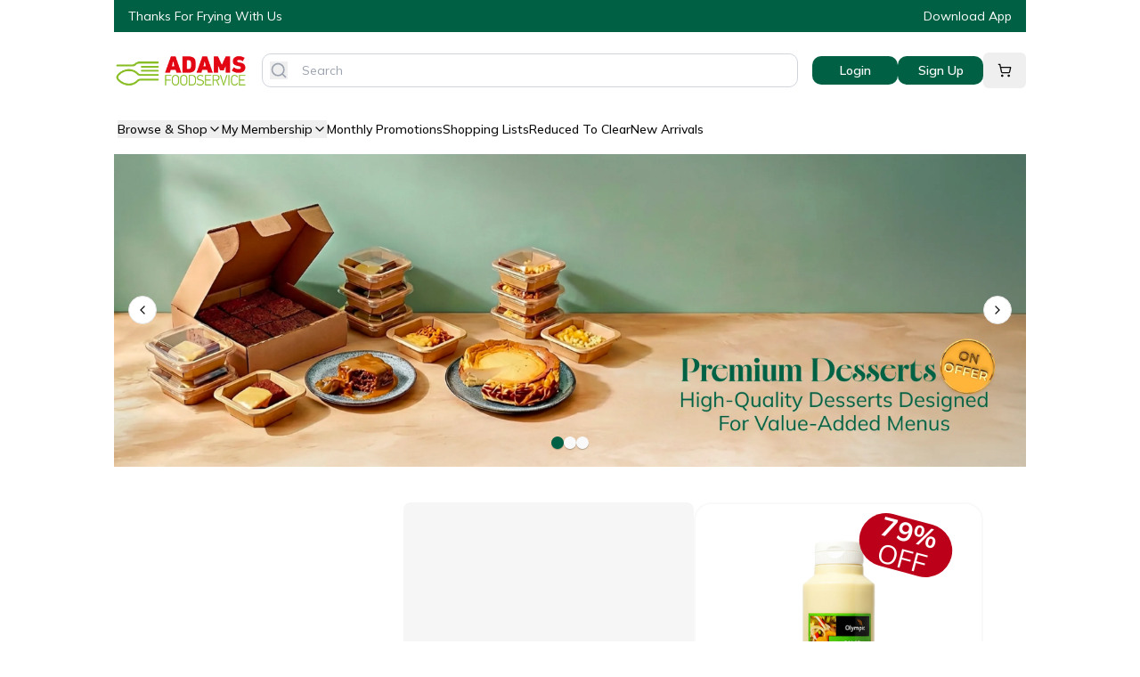

--- FILE ---
content_type: text/javascript; charset=utf-8
request_url: https://adamsfoodservice.com/assets/product-card-with-quick-add-DSZOx-sx.js
body_size: 3556
content:
import{j as s}from"./jsx-runtime-D_zvdyIk.js";import{r as m,R as V,a as st,L as rt}from"./chunk-UIGDSWPH-Bko7xGxS.js";import{z as N,D as at,m as nt,d as y,P as ot,R as S,A,S as it}from"./index-BKluzZuZ.js";import{u as J}from"./store-KVmYqGaE.js";import{c as h}from"./utils-BM_CldAA.js";import{u as O}from"./cart-store-provider-DRVdhXXV.js";import{B as D}from"./button-C2JxyU-g.js";import{c as G}from"./createLucideIcon-ByDmczZ1.js";import{M as ct}from"./minus-0D-QDE-G.js";import{c as lt,u as dt}from"./middleware-DX5pmtaE.js";import{L as ut}from"./loading-spinner-B2nTIwgz.js";class C{constructor(e,r,a,o,n){this.id=e,this.name=r,this.products=a,this.internal_id=o,this.shared=n}hasProducts(e){return e.every(r=>this.products.some(a=>a.product_id===r.product_id))}clone(){return new C(this.id,this.name,this.products,this.internal_id,this.shared)}static validate(e){return pt.parse(e)}static fromJson(e){const r=C.validate(e);return new C(r.id,r.name,r.products.map(a=>nt.fromJson(a)),r.internal_id,r.shared)}toJson(){return{id:this.id,name:this.name,products:this.products.map(e=>e.toJson()),internal_id:this.internal_id,shared:this.shared}}toString(){return`ShoppingListModel{id: ${this.id}, name: ${this.name}, products: ${this.products.map(e=>e.product_id)}, internal_id: ${this.internal_id}, shared: ${this.shared}}`}}const pt=N.object({id:N.string(),name:N.string(),products:N.array(at),internal_id:N.string().optional(),shared:N.boolean().optional()});async function ht(t,e){const r=new Set;t.forEach(l=>l.products.forEach(d=>r.add(d.id)));const a=Array.from(r),n=await y.get(ot).findManyByIds(a,e);return t.map(l=>{const d=l.products.map(u=>n.find(g=>(g==null?void 0:g.product_id)===u.id)).filter(u=>!!u);return C.fromJson({...l,products:d})})}const gt=()=>lt((t,e)=>({lists:[],isLoading:!1,error:null,fetchLists:async r=>{t({isLoading:!0,error:null});try{const o=await y.get(S).getByCurrentUser(),n=o.filter(d=>A.permanentShoppingListIds.includes(d.id)),c=o.filter(d=>!A.permanentShoppingListIds.includes(d.id)),l=await ht([...n,...c],r);t({lists:l,isLoading:!1})}catch(a){t({error:a.message,isLoading:!1})}},createList:async(r,a)=>{t({isLoading:!0,error:null});try{await y.get(S).createNewShoppingList(r),await e().fetchLists(a)}catch(o){throw t({error:o.message,isLoading:!1}),o}},deleteList:async r=>{t({isLoading:!0,error:null});try{await y.get(S).delete(r),t(o=>({lists:o.lists.filter(n=>n.id!==r),isLoading:!1}))}catch(a){throw t({error:a.message,isLoading:!1}),a}},renameList:async(r,a)=>{t({isLoading:!0,error:null});try{await y.get(S).updateName(r,a),t(n=>({lists:n.lists.map(c=>c.id===r?new C(c.id,a,c.products,c.internal_id,c.shared):c),isLoading:!1}))}catch(o){throw t({error:o.message,isLoading:!1}),o}},addProductToList:async(r,a,o)=>{t({isLoading:!0,error:null});try{await y.get(S).addProducts(r,[a]),await e().fetchLists(o)}catch(n){throw t({error:n.message,isLoading:!1}),n}},removeProductFromList:async(r,a,o)=>{t({isLoading:!0,error:null});try{await y.get(S).removeProducts(r,[a]),await e().fetchLists(o)}catch(n){throw t({error:n.message,isLoading:!1}),n}},toggleProductInList:async(r,a,o)=>{t({isLoading:!0,error:null});try{await y.get(S).toggleProducts(r,[a]),await e().fetchLists(o)}catch(n){throw t({error:n.message,isLoading:!1}),n}}})),z=m.createContext(null),Ft=({children:t})=>{const e=m.useRef(null);return e.current||(e.current=gt()),s.jsx(z.Provider,{value:e.current,children:t})},xt=(t=e=>e)=>{const e=m.useContext(z);if(!e)throw new Error("useShoppingListStore must be used within ShoppingListStoreProvider");return dt(e,t)};/**
 * @license lucide-react v0.453.0 - ISC
 *
 * This source code is licensed under the ISC license.
 * See the LICENSE file in the root directory of this source tree.
 */const mt=G("Plus",[["path",{d:"M5 12h14",key:"1ays0h"}],["path",{d:"M12 5v14",key:"s699le"}]]);/**
 * @license lucide-react v0.453.0 - ISC
 *
 * This source code is licensed under the ISC license.
 * See the LICENSE file in the root directory of this source tree.
 */const ft=G("Trash2",[["path",{d:"M3 6h18",key:"d0wm0j"}],["path",{d:"M19 6v14c0 1-1 2-2 2H7c-1 0-2-1-2-2V6",key:"4alrt4"}],["path",{d:"M8 6V4c0-1 1-2 2-2h4c1 0 2 1 2 2v2",key:"v07s0e"}],["line",{x1:"10",x2:"10",y1:"11",y2:"17",key:"1uufr5"}],["line",{x1:"14",x2:"14",y1:"11",y2:"17",key:"xtxkd"}]]),Q=({text:t,className:e})=>s.jsx("div",{className:h("bg-[#1E88E5] px-[5px] xs:px-[10px] py-[2px] xs:py-[3px] rounded-[5px]",e),children:s.jsx("p",{className:"text-white text-[10px] xs:text-xs font-medium text-right",children:t})}),yt=({text:t,className:e})=>s.jsx(Q,{text:t??"Going Soon",className:h("bg-[#CC470A]",e)}),vt=({text:t,className:e})=>s.jsx(Q,{text:t??"On Offer",className:h("bg-[#DE7920]",e)}),bt=({text:t,className:e})=>s.jsx(Q,{text:t??"Bulk Buy Savings",className:h("bg-[#43A047]",e)}),wt=({text:t,className:e})=>s.jsx(Q,{text:t??"New Arrival",className:h("bg-[#1E88E5]",e)}),Rt=({text:t,className:e})=>s.jsx(Q,{text:t??"Out of Stock",className:h("bg-[#757575]",e)}),St=t=>{const{currentQuantity:e,minQuantity:r,maxQuantity:a,onQuantityChange:o,replaceMinusWithTrashOnMin:n,onRemove:c,disabled:l}=t,[d,u]=m.useState(e.toString());m.useEffect(()=>{u(e.toString())},[e]);const g=()=>{e<a&&(o(e+1),u((e+1).toString()))},f=()=>{e>r&&(o(e-1),u((e-1).toString()))},k=()=>{const x=parseInt(d);let v=0;isNaN(x)?v=r:x>a?v=a:x<r?v=r:v=x,u(v.toString()),o(v)},b=l||e>=a,P=l||e<=r&&!n,E=n&&e<=r,L=c&&e<=r;return{localQuantityString:d,setLocalQuantityString:u,incrementQuantity:g,decrementQuantity:f,parseLocalQuantity:k,incrementButtonDisabled:b,decrementButtonDisabled:P,replaceMinusWithTrash:E,shouldRemove:L}};function _(t){return e=>{e.stopPropagation(),e.preventDefault(),t()}}const Lt=({currentQuantity:t,minQuantity:e,maxQuantity:r,onQuantityChange:a,replaceMinusWithTrashOnMin:o,onRemove:n,disabled:c})=>{const{localQuantityString:l,setLocalQuantityString:d,incrementQuantity:u,decrementQuantity:g,parseLocalQuantity:f,incrementButtonDisabled:k,decrementButtonDisabled:b,replaceMinusWithTrash:P,shouldRemove:E}=St({currentQuantity:t,minQuantity:e,maxQuantity:r,onQuantityChange:a,replaceMinusWithTrashOnMin:o,onRemove:n,disabled:c});return s.jsxs("div",{className:"flex justify-between w-full",children:[s.jsx(D,{variant:"ghost",disabled:b,onClick:_(()=>E?n==null?void 0:n():g()),className:`p-[9px] h-[30px] sm:h-[40px] text-gray-600 text-xl
            w-[34px]
            rounded-l-[10px] rounded-r-none border border-[#E0E0E0]
            hover:bg-gray-100 [&_svg]:!w-[18px] [&_svg]:!h-[18px]`,children:P?s.jsx(ft,{className:"text-primary",strokeWidth:1.5}):s.jsx(ct,{strokeWidth:3})}),s.jsx("input",{type:"number",value:l,onChange:L=>d(L.target.value),onBlur:()=>f(),className:`px-1 py-1 text-sm font-bold text-center outline-none
                    bg-transparent border-y border-[#E0E0E0] grow
                    [&::-webkit-outer-spin-button]:appearance-none [&::-webkit-inner-spin-button]:appearance-none
                    [-moz-appearance:textfield]`,min:e,max:r,disabled:c,onClick:_(()=>{})}),s.jsx(D,{variant:"ghost",disabled:k,onClick:_(u),className:`p-[9px] h-[30px] sm:h-[40px] text-white bg-primary
            w-[34px]
            rounded-l-none rounded-r-[10px]
            text-xl hover:bg-primary/90 hover:text-white
            [&_svg]:!w-[18px] [&_svg]:!h-[18px]`,children:s.jsx(mt,{strokeWidth:3})})]})},jt=({product:t,maxQuantity:e,minQuantity:r,quantity:a,setQuantity:o,disabled:n,disabledButtonTitle:c,...l})=>{const[d,u]=m.useState(!1),g=()=>{o(1)};return m.useEffect(()=>{u(a>0)},[a]),s.jsx("div",{...l,children:s.jsx("div",{className:"flex justify-between w-full",children:d?s.jsx(Lt,{minQuantity:r,maxQuantity:e,currentQuantity:a,onQuantityChange:o,replaceMinusWithTrashOnMin:!0,onRemove:()=>o(0)}):s.jsx(D,{variant:"default",onClick:_(g),disabled:n,className:`w-full py-[10px] h-[30px] sm:h-[40px] text-background disabled:text-gray-600 disabled:bg-[#C2C2C2] disabled:opacity-1
						rounded-[10px]
						hover:text-white
						[&_svg]:!w-4 [&_svg]:!h-4
						text-base font-bold`,children:s.jsx("span",{className:"",children:n?c:"Add to Cart"})})})})},q="favorites";function Ot({product:t,className:e,onClick:r,hideOnOffer:a,hideNewArrival:o,hideGoingSoon:n,hideImage:c,hideName:l,hidePrice:d,hideAddToCartButton:u,hideBulkBuy:g,responsive:f=!1,...k}){const[b,P]=V.useState(0),[E,L]=V.useState(!1),x=J(i=>{var p;return((p=i.auth.user)==null?void 0:p.branch.id)??"Z"}),v=O(i=>i.addOrReplaceInCart),H=O(i=>i.removeFromCart),Z=O(i=>{var p;return((p=i.items.find(w=>w.product.id===t.id&&w.selectedFactorType===t.defaultFactorType))==null?void 0:p.quantity)??0}),I=J(i=>i.auth.user),T=m.useRef(null),K=st(),j=t.calculateOfferSavings(t.defaultFactorValue,I??void 0),M=t.getPrice(t.defaultFactorValue,I??void 0),{lists:X,toggleProductInList:Y}=xt(),B=X.find(i=>i.id===q),W=(B==null?void 0:B.hasProducts([t]))??!1,tt=async i=>{if(i.stopPropagation(),i.preventDefault(),!!x)try{L(!0),await Y(q,t.product_id,x)}catch(p){console.error("Error toggling favorite:",p)}finally{L(!1)}},et=i=>{i>0?v({product:t,factorType:t.defaultFactorType,quantity:i}):H(`${t.product_id}-${t.defaultFactorType}`)};m.useEffect(()=>{const i=y.get(it),p=x,w=i.subscribeToStock(t.product_id,p,P);return()=>w()},[x,t.product_id]);const F=m.useMemo(()=>j?j.normalPrice:null,[j]),R=m.useMemo(()=>j?j.savingPercentage:null,[j]),$=t.imagesWithDefaultSell[0]??t.image,U=i=>{var p,w;i.target===T.current||(p=T.current)!=null&&p.contains(i.target)||(l&&K(`/products/${t.slug}`),(w=T.current)==null||w.click(),r==null||r(i))};return s.jsxs("div",{className:h("relative bg-background flex","hover:brightness-95 transition-all duration-300 group",f?"flex-row gap-4 sm:flex-col sm:gap-2":"flex-col",e),...k,children:[s.jsxs("div",{className:h("aspect-square flex justify-center items-center relative cursor-pointer",f?"w-[45%] sm:w-full":"w-full"),onClick:U,children:[$&&!c?s.jsx("img",{className:"w-full h-full object-contain aspect-square rounded-t-lg",src:$,alt:t.name,onError:i=>{i.currentTarget.src=A.placeholderImageUrl}}):s.jsx("span",{className:"text-gray-500",children:"No Image Available"}),s.jsxs("div",{className:"flex gap-2 absolute top-2 left-2 flex-wrap",children:[t.isOnOffer&&!a&&s.jsx(vt,{}),t.isNewArrival&&!o&&s.jsx(wt,{}),t.isGoingSoon&&b>0&&!n&&s.jsx(yt,{}),t.showBulkBuy&&!g&&s.jsx(bt,{})]}),I&&s.jsx("button",{onClick:tt,className:"absolute top-1 right-1 cursor-pointer hover:scale-110 transition-transform","aria-label":W?"Remove from favorites":"Add to favorites",children:E?s.jsx(ut,{size:24,strokeWidth:2,progress:.7}):s.jsx("img",{src:W?"/svgs/heart-filled.svg":"/svgs/heart.svg",alt:"Heart icon",className:"w-6 h-6"})})]}),s.jsxs("div",{className:h("flex flex-col grow",f?"w-[55%] sm:w-full":"w-full"),children:[s.jsx("div",{onClick:U,className:"cursor-pointer",children:!l&&s.jsxs(s.Fragment,{children:[s.jsx(rt,{ref:T,to:`/products/${t.slug}`,prefetch:"viewport",className:"text-[14px] font-bold line-clamp-2 group-hover:text-link group-hover:underline mb-1",children:t.brandShortName}),s.jsx("div",{className:"text-[14px] font-regular",children:t.quantityUnitProductCard})]})}),s.jsx("div",{className:"grow h-2"}),!d&&(M?s.jsxs("div",{className:"mb-1",children:[s.jsxs("div",{className:h("flex flex-row gap-2 items-center",f&&(F||R)?"mb-2":""),children:[R&&s.jsxs("div",{className:"bg-[#CB0014] px-2 py-[2px] rounded-[5px] text-background text-xs font-semibold",children:[Math.round(R),"%"]}),s.jsxs("div",{className:h("flex flex-col gap-2 text-sm font-bold",f?"hidden sm:flex":""),children:["£",M.toFixed(2)]}),F&&s.jsxs("div",{className:"text-gray-500 text-xs ",children:["PRP: ",s.jsxs("span",{className:"line-through",children:["£",F.toFixed(2)]})]})]}),s.jsxs("div",{className:h("flex-col gap-2 text-sm font-bold",f?"flex sm:hidden":"hidden"),children:["£",M.toFixed(2)]})]}):s.jsx("div",{className:"flex flex-col gap-2 text-[18px] font-medium",children:"TBD"})),!u&&s.jsx(jt,{product:t,disabled:t.isCurrentlyUnavailable(x)||b===0,disabledButtonTitle:t.isCurrentlyUnavailable(x)?"Currently Unavailable":"Out of Stock",maxQuantity:b,minQuantity:1,quantity:Z,setQuantity:et,className:""})]})]})}export{bt as B,yt as G,wt as N,vt as O,Ot as P,Ft as S,ft as T,St as a,mt as b,Rt as c,_ as p,xt as u};


--- FILE ---
content_type: text/javascript; charset=utf-8
request_url: https://adamsfoodservice.com/assets/not-found-page-DzVdbPoz.js
body_size: 2548
content:
import{j as n}from"./jsx-runtime-D_zvdyIk.js";import{m as Pe,n as d,A as K,d as f,P as z,o as xe,k as ve,B as be,p as Se,S as we,l as Ce}from"./index-BKluzZuZ.js";import{u as I}from"./store-KVmYqGaE.js";import{P as D}from"./products-section-Cit0BQkt.js";import{r as a,c as Fe,d as Ne,a as Te}from"./chunk-UIGDSWPH-Bko7xGxS.js";import{u as x}from"./useQuery-B1wKKZKm.js";import{u as E}from"./cart-store-provider-DRVdhXXV.js";import{g as Be}from"./seo-utils-D81PtKvQ.js";import{f as Me}from"./filter-out-of-stock-products-by-user-W4hnvucJ.js";import{c as U}from"./utils-BM_CldAA.js";import{A as _e}from"./arrow-left-CljtqPg8.js";const je=C=>{const[F,L]=a.useState(C?Pe.fromJson(C):void 0),$=Fe(),[h]=Ne();let g=h.get("selectedFactorType");g&&(g=g==="Case"?d.Case:d.Single);const N=$.slug,[o,v]=a.useState(g??d.Single),[y,A]=a.useState(!1),u=I(t=>{var r;return(r=t.auth.user)==null?void 0:r.branch.id})??K.defaultBranchId,T=I(t=>{var r;return(r=t.auth.user)==null?void 0:r.branch.name})??K.defaultBranchName,c=I(t=>t.auth.user),[B,M]=a.useState(0),p=E(t=>t.addOrReplaceInCart),Q=E(t=>t.removeFromCart),P=f.get(z);f.get(xe);const b=f.get(ve),_=f.get(be),j=f.get(Se),{data:e,isLoading:H,error:G}=x({queryKey:["product",N,u],queryFn:async()=>{const t=await P.findBySlug(N,u);return F&&L(void 0),t},initialData:F,enabled:!0}),R=E(t=>{var r;return e?((r=t.items.find(s=>s.product.id===e.id&&s.selectedFactorType===o))==null?void 0:r.quantity)??0:0}),i=a.useMemo(()=>R>0?R:1,[R]);a.useEffect(()=>{if(e){document.title=Be(e),P.addToRecentlyViewedProducts(e.product_id);const t=e.getPrice(1,c??void 0);j.logViewItem([{id:e.product_id.toString(),name:e.brandShortNameQuantityUnit||e.short_name,price:t||void 0,quantity:1,brand:e.brand,primary_category_id:e.category.primary.id}])}},[e==null?void 0:e.product_id]);const S=a.useMemo(()=>e?o===d.Single?i:i*e.factor_value:1,[e,o,i]),l=a.useMemo(()=>{if(e){const t=o===d.Single?i:i*e.factor_value;return e.getPrice(t,c??void 0)}return null},[e,o,i,c]),m=a.useMemo(()=>e?e.getPrice(1,c??void 0):null,[e,c]),w=a.useMemo(()=>e?e.getPrice(e.factor_value,c??void 0):null,[e,c]),Z=a.useMemo(()=>o===d.Case,[o]),J=a.useMemo(()=>o===d.Single?m:w,[m,w,o]),W=a.useMemo(()=>{if(e){const t=o===d.Single?i:i*e.factor_value,r=e.getPriceResult(t,c??void 0);if(r)return e.isFactor&&o===d.Case?r.casePrice:r.packPrice}return null},[e,o,i,c]),X=a.useMemo(()=>e?e.isFactor?e.showBulkBuy&&o===d.Case:e.showBulkBuy:!1,[e,o]),Y=a.useMemo(()=>e&&l?l/i:null,[e,l,i]),ee=a.useMemo(()=>{if(l&&e&&o===d.Case){const r=l/i/e.factor_value,s=Math.round(r*100)/100;return s>0?s:null}return null},[e,l,o,i]),te=a.useMemo(()=>{if(l&&e)if(o===d.Case&&w){const t=l/i,r=w-t,s=Math.round(r*100)/100;return s>0?s:null}else if(o===d.Single&&m){const t=l/i,r=m-t,s=Math.round(r*100)/100;return s>0?s:null}else return null;return null},[e,l,o,i]),re=a.useMemo(()=>{if(e&&l&&m){const t=m*S,s=(t-l)/t*100;return s>1?s:null}return null},[e,l,m,S]),{data:k,isLoading:oe}=x({queryKey:["recommendedProducts",e==null?void 0:e.product_id],queryFn:async()=>{if(!e)return[];const t=await b.getRecommendedProductIds(e.product_id);return(await P.findManyByIds(t,u)).filter(s=>s!==null)},enabled:!!e}),{data:se,isLoading:ae}=x({queryKey:["frequentlyBoughtTogetherProducts",e==null?void 0:e.product_id],queryFn:async()=>{if(!e)return[];const t=await b.getFrequentlyBoughtTogetherProductIds(e.product_id),s=(await P.findManyByIds(t,u)).filter(V=>V!==null);return e?[e,...s]:s},enabled:!!e}),{data:ne,isLoading:ce}=x({queryKey:["popularProducts"],queryFn:async()=>{const t=await b.getPopularProductIds();return(await P.findManyByIds(t,u)).filter(s=>s!==null)},enabled:!0}),{data:ie,isLoading:ue}=x({queryKey:["recentlyViewedProducts",e==null?void 0:e.product_id],queryFn:async()=>(await P.getRecentlyViewedProducts(u)).filter(r=>r.product_id!==(e==null?void 0:e.product_id)),enabled:!!e}),{data:q}=x({queryKey:["collectionDays",c==null?void 0:c.internal_id],queryFn:async()=>await _.getCollectionTimesForCurrentUser(),enabled:!0});a.useEffect(()=>{if(e){const t=f.get(we),r=u??"Z",s=t.subscribeToStock(e.product_id,r,M);return v(g||e.defaultFactorType),()=>s()}},[u,e]);const le=k==null?void 0:k[0],O=a.useMemo(()=>B>0,[e,B]),de=()=>{const t=[];return e!=null&&e.category&&(e.category.primary&&(t.push({id:e.category.primary.slug,name:e.category.primary.name,url:`/products?category_primary=${e.category.primary.slug}`}),e.category.secondary&&(t.push({id:e.category.secondary.slug,name:e.category.secondary.name,url:`/products?category_primary=${e.category.primary.slug}&category_secondary=${e.category.secondary.slug}`}),e.category.tertiary&&t.push({id:e.category.tertiary.slug,name:e.category.tertiary.name,url:`/products?category_primary=${e.category.primary.slug}&category_secondary=${e.category.secondary.slug}&category_tertiary=${e.category.tertiary.slug}`}))),t.push({id:e.product_id.toString(),name:e.brandShortNameQuantityUnit,url:`/products/${e.slug}`})),t},ye=a.useMemo(()=>{const t=e==null?void 0:e.calculateOfferSavings(S,c??void 0);return t?t.savingPercentage:null},[e,S,c]),pe=a.useMemo(()=>o===d.Case?"case":"pack",[o]),ge=a.useMemo(()=>e?O&&!e.isCurrentlyUnavailable(u):!1,[O,e,u]),me=a.useMemo(()=>e?e.isCurrentlyUnavailable(u):!1,[e,u]),fe=a.useMemo(()=>{let t="Collection Available";if(!q||q.length===0)return t;const r=q.find(V=>V.timeslots.length>0);if(!r)return t;t="Ready to collect";const s=r.timeslots[0];return r.isToday?t=`${t} today at ${s.to12HourString()}`:r.isTomorrow&&(t=`${t} tomorrow at ${s.to12HourString()}`),t},[q]),he=a.useMemo(()=>`Free collection available at Adams Food Service ${T}`,[T]);return{product:e,isRecommendedProductsLoading:oe,recommendedProducts:k,isFrequentlyBoughtTogetherProductsLoading:ae,frequentlyBoughtTogetherProducts:se,isPopularProductsLoading:ce,popularProducts:ne,isRecentlyViewedProductsLoading:ue,recentlyViewedProducts:ie,isLoading:H,error:G,stock:B,user:c,featuredProduct:le,showEachSinglePrice:Z,eachPriceForOne:J,generateBreadcrumbItems:de,selectedFactorType:o,setSelectedFactorType:v,price:l,eachSinglePriceForOne:m,unitizedQuantity:S,showBulkBuySection:X,showAddToShoppingListDialog:y,setShowAddToShoppingListDialog:A,offerSavingsPercentage:ye,isInStock:O,pricePerPack:ee,savingsPerFactorType:te,eachPriceFromTotalPrice:Y,eachPriceByQuantity:W,eachCasePriceForOne:w,factorName:pe,totalSavingsPercentage:re,allowAddToCart:ge,isCurrentlyUnavailable:me,readyToCollectTitle:fe,readyToCollectDescription:he,syncQuantityToCart:t=>{e&&(t>0?p({product:e,factorType:o,quantity:t}):Q(`${e.product_id}-${o}`))},quantityFromCart:R}};function Ke({title:C,message:F,titleClassName:L,messageClassName:$}){var M;const h=Te(),{popularProducts:g,isPopularProductsLoading:N,recentlyViewedProducts:o,isRecentlyViewedProductsLoading:v}=je(),y=I(p=>p.auth.user),A=f.get(Ce),u=f.get(z),{data:T=[],isLoading:c,refetch:B}=x({queryKey:["salesProducts",(M=y==null?void 0:y.branch)==null?void 0:M.id],queryFn:async()=>{var _,j;const Q=(await A.getSalesByBranchId(((_=y==null?void 0:y.branch)==null?void 0:_.id)??"Z")).map(e=>e.product_id),b=(await u.findManyByIds(Q,((j=y==null?void 0:y.branch)==null?void 0:j.id)??K.defaultBranchId)).filter(e=>e!==null);return Me(b,y)}});return n.jsxs("div",{className:"responsive-max-content-width mx-auto min-h-[90vh]",children:[n.jsx("div",{className:"bg-[#CFE7D9] flex items-center justify-center px-4 sm:px-8 xl:px-[104px] py-12",children:n.jsxs("div",{className:"w-full flex flex-col md:flex-row items-center justify-between gap-8 lg:gap-10",children:[n.jsxs("div",{className:"flex flex-col items-center lg:items-start gap-4 w-full lg:w-1/2",children:[n.jsx("h1",{className:U("text-[#006045] font-bold leading-[1.255]",L),style:{fontSize:"clamp(48px, 10vw, 80px)"},children:C??"404"}),n.jsxs("div",{className:"flex flex-col gap-4 w-full items-center md:items-start",children:[n.jsx("h2",{className:U("text-black text-[20px] sm:text-[28px] xl:text-3xl 2xl:text-4xl font-normal leading-[1.255]",$),children:F??"Page Not Found"}),n.jsxs("div",{className:"flex flex-col sm:flex-row gap-4 items-center",children:[n.jsxs("button",{onClick:()=>h(-1),className:"flex items-center justify-center gap-2.5 px-4 py-2 pr-8 w-[223px] border border-[#006045] rounded-[10px] bg-transparent hover:bg-[#006045]/5 transition-colors",children:[n.jsx(_e,{className:"w-5 h-5 text-[#006045]",strokeWidth:1.67}),n.jsx("span",{className:"text-[#006045] font-bold text-base leading-[1.255]",children:"Go Back"})]}),n.jsx("button",{onClick:()=>h("/"),className:"flex items-center justify-center gap-2.5 px-4 py-2 w-[223px] bg-[#006045] rounded-[10px] hover:bg-[#005038] transition-colors",children:n.jsx("span",{className:"text-white font-bold text-base leading-[1.255]",children:"Go to Home"})})]})]})]}),n.jsx("div",{className:"w-full lg:w-1/2 h-full relative",children:n.jsx("img",{src:"/images/image-404.png",alt:"404 Page Not Found Illustration",className:"object-contain"})})]})}),n.jsx("div",{className:"mb-10"}),n.jsx(D,{title:"Recently Viewed Products",products:o??[],isLoading:v,onProductClick:p=>{h(`/products/${p}`)},titleClassName:"p-page-horizontal-mobile sm:p-0"}),n.jsx("div",{className:"mb-10"}),n.jsx(D,{title:"Offers",products:T??[],isLoading:c,onProductClick:p=>{h(`/products/${p}`)},titleClassName:"p-page-horizontal-mobile sm:p-0"}),n.jsx("div",{className:"mb-10"}),n.jsx(D,{title:"Popular Products",products:g??[],isLoading:N,onProductClick:p=>{h(`/products/${p}`)},titleClassName:"p-page-horizontal-mobile sm:p-0"})]})}export{Ke as N,je as u};


--- FILE ---
content_type: text/javascript; charset=utf-8
request_url: https://adamsfoodservice.com/assets/react-redux-MuYnLCyA.js
body_size: 1124
content:
import{f as I,r as i}from"./chunk-UIGDSWPH-Bko7xGxS.js";var w={exports:{}},E={};/**
 * @license React
 * use-sync-external-store-with-selector.production.js
 *
 * Copyright (c) Meta Platforms, Inc. and affiliates.
 *
 * This source code is licensed under the MIT license found in the
 * LICENSE file in the root directory of this source tree.
 */var W;function P(){if(W)return E;W=1;var e=I();function u(o,c){return o===c&&(o!==0||1/o===1/c)||o!==o&&c!==c}var t=typeof Object.is=="function"?Object.is:u,n=e.useSyncExternalStore,r=e.useRef,s=e.useEffect,v=e.useMemo,S=e.useDebugValue;return E.useSyncExternalStoreWithSelector=function(o,c,p,l,f){var d=r(null);if(d.current===null){var a={hasValue:!1,value:null};d.current=a}else a=d.current;d=v(function(){function g(b){if(!m){if(m=!0,C=b,b=l(b),f!==void 0&&a.hasValue){var h=a.value;if(f(h,b))return R=h}return R=b}if(h=R,t(C,b))return h;var U=l(b);return f!==void 0&&f(h,U)?(C=b,h):(C=b,R=U)}var m=!1,C,R,D=p===void 0?null:p;return[function(){return g(c())},D===null?void 0:function(){return g(D())}]},[c,p,l,f]);var y=n(o,d[0],d[1]);return s(function(){a.hasValue=!0,a.value=y},[y]),S(y),y},E}var L;function T(){return L||(L=1,w.exports=P()),w.exports}var _=T();function z(e){e()}function O(){let e=null,u=null;return{clear(){e=null,u=null},notify(){z(()=>{let t=e;for(;t;)t.callback(),t=t.next})},get(){const t=[];let n=e;for(;n;)t.push(n),n=n.next;return t},subscribe(t){let n=!0;const r=u={callback:t,next:null,prev:u};return r.prev?r.prev.next=r:e=r,function(){!n||e===null||(n=!1,r.next?r.next.prev=r.prev:u=r.prev,r.prev?r.prev.next=r.next:e=r.next)}}}}var j={notify(){},get:()=>[]};function q(e,u){let t,n=j,r=0,s=!1;function v(y){p();const g=n.subscribe(y);let m=!1;return()=>{m||(m=!0,g(),l())}}function S(){n.notify()}function o(){a.onStateChange&&a.onStateChange()}function c(){return s}function p(){r++,t||(t=e.subscribe(o),n=O())}function l(){r--,t&&r===0&&(t(),t=void 0,n.clear(),n=j)}function f(){s||(s=!0,p())}function d(){s&&(s=!1,l())}const a={addNestedSub:v,notifyNestedSubs:S,handleChangeWrapper:o,isSubscribed:c,trySubscribe:f,tryUnsubscribe:d,getListeners:()=>n};return a}var A=()=>typeof window<"u"&&typeof window.document<"u"&&typeof window.document.createElement<"u",B=A(),G=()=>typeof navigator<"u"&&navigator.product==="ReactNative",F=G(),J=()=>B||F?i.useLayoutEffect:i.useEffect,Q=J(),V=Symbol.for("react-redux-context"),M=typeof globalThis<"u"?globalThis:{};function X(){if(!i.createContext)return{};const e=M[V]??(M[V]=new Map);let u=e.get(i.createContext);return u||(u=i.createContext(null),e.set(i.createContext,u)),u}var x=X();function Y(e){const{children:u,context:t,serverState:n,store:r}=e,s=i.useMemo(()=>{const o=q(r);return{store:r,subscription:o,getServerState:n?()=>n:void 0}},[r,n]),v=i.useMemo(()=>r.getState(),[r]);Q(()=>{const{subscription:o}=s;return o.onStateChange=o.notifyNestedSubs,o.trySubscribe(),v!==r.getState()&&o.notifyNestedSubs(),()=>{o.tryUnsubscribe(),o.onStateChange=void 0}},[s,v]);const S=t||x;return i.createElement(S.Provider,{value:s},u)}var re=Y;function N(e=x){return function(){return i.useContext(e)}}var k=N();function H(e=x){const u=e===x?k:N(e),t=()=>{const{store:n}=u();return n};return Object.assign(t,{withTypes:()=>t}),t}var Z=H();function $(e=x){const u=e===x?Z:H(e),t=()=>u().dispatch;return Object.assign(t,{withTypes:()=>t}),t}var ne=$(),K=(e,u)=>e===u;function ee(e=x){const u=e===x?k:N(e),t=(n,r={})=>{const{equalityFn:s=K}=typeof r=="function"?{equalityFn:r}:r,v=u(),{store:S,subscription:o,getServerState:c}=v;i.useRef(!0);const p=i.useCallback({[n.name](f){return n(f)}}[n.name],[n]),l=_.useSyncExternalStoreWithSelector(o.addNestedSub,S.getState,c||S.getState,p,s);return i.useDebugValue(l),l};return Object.assign(t,{withTypes:()=>t}),t}var ue=ee();export{re as P,ne as a,Z as b,ue as u};


--- FILE ---
content_type: text/javascript; charset=utf-8
request_url: https://adamsfoodservice.com/assets/product-card-offer-banner-1TTz_GRt.js
body_size: 9652
content:
import{j as b}from"./jsx-runtime-D_zvdyIk.js";import{r as E,L as ye}from"./chunk-UIGDSWPH-Bko7xGxS.js";import{c as V}from"./utils-BM_CldAA.js";import{B as be}from"./button-C2JxyU-g.js";import{A as pt}from"./arrow-left-CljtqPg8.js";import{c as ht}from"./createLucideIcon-ByDmczZ1.js";import{C as gt}from"./chevron-right-nX_Kss1p.js";import{C as xt}from"./chevron-left-iR8MjTbN.js";import{S as Je}from"./skeleton-Bh-xWZuR.js";import{A as Ie}from"./index-BKluzZuZ.js";/**
 * @license lucide-react v0.453.0 - ISC
 *
 * This source code is licensed under the ISC license.
 * See the LICENSE file in the root directory of this source tree.
 */const bt=ht("ArrowRight",[["path",{d:"M5 12h14",key:"1ays0h"}],["path",{d:"m12 5 7 7-7 7",key:"xquz4c"}]]);function St(e){return Object.prototype.toString.call(e)==="[object Object]"}function Ue(e){return St(e)||Array.isArray(e)}function yt(){return!!(typeof window<"u"&&window.document&&window.document.createElement)}function Te(e,t){const n=Object.keys(e),s=Object.keys(t);if(n.length!==s.length)return!1;const i=JSON.stringify(Object.keys(e.breakpoints||{})),o=JSON.stringify(Object.keys(t.breakpoints||{}));return i!==o?!1:n.every(r=>{const c=e[r],a=t[r];return typeof c=="function"?`${c}`==`${a}`:!Ue(c)||!Ue(a)?c===a:Te(c,a)})}function Ke(e){return e.concat().sort((t,n)=>t.name>n.name?1:-1).map(t=>t.options)}function vt(e,t){if(e.length!==t.length)return!1;const n=Ke(e),s=Ke(t);return n.every((i,o)=>{const r=s[o];return Te(i,r)})}function Pe(e){return typeof e=="number"}function Ae(e){return typeof e=="string"}function ve(e){return typeof e=="boolean"}function Qe(e){return Object.prototype.toString.call(e)==="[object Object]"}function P(e){return Math.abs(e)}function Fe(e){return Math.sign(e)}function de(e,t){return P(e-t)}function Nt(e,t){if(e===0||t===0||P(e)<=P(t))return 0;const n=de(P(e),P(t));return P(n/e)}function wt(e){return Math.round(e*100)/100}function me(e){return pe(e).map(Number)}function $(e){return e[ge(e)]}function ge(e){return Math.max(0,e.length-1)}function Oe(e,t){return t===ge(e)}function Xe(e,t=0){return Array.from(Array(e),(n,s)=>t+s)}function pe(e){return Object.keys(e)}function Ze(e,t){return[e,t].reduce((n,s)=>(pe(s).forEach(i=>{const o=n[i],r=s[i],c=Qe(o)&&Qe(r);n[i]=c?Ze(o,r):r}),n),{})}function De(e,t){return typeof t.MouseEvent<"u"&&e instanceof t.MouseEvent}function jt(e,t){const n={start:s,center:i,end:o};function s(){return 0}function i(a){return o(a)/2}function o(a){return t-a}function r(a,l){return Ae(e)?n[e](a):e(t,a,l)}return{measure:r}}function he(){let e=[];function t(i,o,r,c={passive:!0}){let a;if("addEventListener"in i)i.addEventListener(o,r,c),a=()=>i.removeEventListener(o,r,c);else{const l=i;l.addListener(r),a=()=>l.removeListener(r)}return e.push(a),s}function n(){e=e.filter(i=>i())}const s={add:t,clear:n};return s}function Ct(e,t,n,s){const i=he(),o=1e3/60;let r=null,c=0,a=0;function l(){i.add(e,"visibilitychange",()=>{e.hidden&&f()})}function x(){S(),i.clear()}function d(p){if(!a)return;r||(r=p,n(),n());const u=p-r;for(r=p,c+=u;c>=o;)n(),c-=o;const g=c/o;s(g),a&&(a=t.requestAnimationFrame(d))}function m(){a||(a=t.requestAnimationFrame(d))}function S(){t.cancelAnimationFrame(a),r=null,c=0,a=0}function f(){r=null,c=0}return{init:l,destroy:x,start:m,stop:S,update:n,render:s}}function Et(e,t){const n=t==="rtl",s=e==="y",i=s?"y":"x",o=s?"x":"y",r=!s&&n?-1:1,c=x(),a=d();function l(f){const{height:h,width:p}=f;return s?h:p}function x(){return s?"top":n?"right":"left"}function d(){return s?"bottom":n?"left":"right"}function m(f){return f*r}return{scroll:i,cross:o,startEdge:c,endEdge:a,measureSize:l,direction:m}}function re(e=0,t=0){const n=P(e-t);function s(l){return l<e}function i(l){return l>t}function o(l){return s(l)||i(l)}function r(l){return o(l)?s(l)?e:t:l}function c(l){return n?l-n*Math.ceil((l-t)/n):l}return{length:n,max:t,min:e,constrain:r,reachedAny:o,reachedMax:i,reachedMin:s,removeOffset:c}}function We(e,t,n){const{constrain:s}=re(0,e),i=e+1;let o=r(t);function r(m){return n?P((i+m)%i):s(m)}function c(){return o}function a(m){return o=r(m),d}function l(m){return x().set(c()+m)}function x(){return We(e,c(),n)}const d={get:c,set:a,add:l,clone:x};return d}function Lt(e,t,n,s,i,o,r,c,a,l,x,d,m,S,f,h,p,u,g){const{cross:v,direction:j}=e,D=["INPUT","SELECT","TEXTAREA"],C={passive:!1},N=he(),w=he(),L=re(50,225).constrain(S.measure(20)),F={mouse:300,touch:400},I={mouse:500,touch:600},z=f?43:25;let H=!1,_=0,q=0,ee=!1,W=!1,Q=!1,X=!1;function ie(y){if(!g)return;function A(k){(ve(g)||g(y,k))&&ae(k)}const O=t;N.add(O,"dragstart",k=>k.preventDefault(),C).add(O,"touchmove",()=>{},C).add(O,"touchend",()=>{}).add(O,"touchstart",A).add(O,"mousedown",A).add(O,"touchcancel",M).add(O,"contextmenu",M).add(O,"click",J,!0)}function U(){N.clear(),w.clear()}function se(){const y=X?n:t;w.add(y,"touchmove",B,C).add(y,"touchend",M).add(y,"mousemove",B,C).add(y,"mouseup",M)}function oe(y){const A=y.nodeName||"";return D.includes(A)}function Y(){return(f?I:F)[X?"mouse":"touch"]}function le(y,A){const O=d.add(Fe(y)*-1),k=x.byDistance(y,!f).distance;return f||P(y)<L?k:p&&A?k*.5:x.byIndex(O.get(),0).distance}function ae(y){const A=De(y,s);X=A,Q=f&&A&&!y.buttons&&H,H=de(i.get(),r.get())>=2,!(A&&y.button!==0)&&(oe(y.target)||(ee=!0,o.pointerDown(y),l.useFriction(0).useDuration(0),i.set(r),se(),_=o.readPoint(y),q=o.readPoint(y,v),m.emit("pointerDown")))}function B(y){if(!De(y,s)&&y.touches.length>=2)return M(y);const O=o.readPoint(y),k=o.readPoint(y,v),K=de(O,_),Z=de(k,q);if(!W&&!X&&(!y.cancelable||(W=K>Z,!W)))return M(y);const te=o.pointerMove(y);K>h&&(Q=!0),l.useFriction(.3).useDuration(.75),c.start(),i.add(j(te)),y.preventDefault()}function M(y){const O=x.byDistance(0,!1).index!==d.get(),k=o.pointerUp(y)*Y(),K=le(j(k),O),Z=Nt(k,K),te=z-10*Z,R=u+Z/50;W=!1,ee=!1,w.clear(),l.useDuration(te).useFriction(R),a.distance(K,!f),X=!1,m.emit("pointerUp")}function J(y){Q&&(y.stopPropagation(),y.preventDefault(),Q=!1)}function G(){return ee}return{init:ie,destroy:U,pointerDown:G}}function It(e,t){let s,i;function o(d){return d.timeStamp}function r(d,m){const f=`client${(m||e.scroll)==="x"?"X":"Y"}`;return(De(d,t)?d:d.touches[0])[f]}function c(d){return s=d,i=d,r(d)}function a(d){const m=r(d)-r(i),S=o(d)-o(s)>170;return i=d,S&&(s=d),m}function l(d){if(!s||!i)return 0;const m=r(i)-r(s),S=o(d)-o(s),f=o(d)-o(i)>170,h=m/S;return S&&!f&&P(h)>.1?h:0}return{pointerDown:c,pointerMove:a,pointerUp:l,readPoint:r}}function At(){function e(n){const{offsetTop:s,offsetLeft:i,offsetWidth:o,offsetHeight:r}=n;return{top:s,right:i+o,bottom:s+r,left:i,width:o,height:r}}return{measure:e}}function Dt(e){function t(s){return e*(s/100)}return{measure:t}}function Tt(e,t,n,s,i,o,r){const c=[e].concat(s);let a,l,x=[],d=!1;function m(p){return i.measureSize(r.measure(p))}function S(p){if(!o)return;l=m(e),x=s.map(m);function u(g){for(const v of g){if(d)return;const j=v.target===e,D=s.indexOf(v.target),C=j?l:x[D],N=m(j?e:s[D]);if(P(N-C)>=.5){p.reInit(),t.emit("resize");break}}}a=new ResizeObserver(g=>{(ve(o)||o(p,g))&&u(g)}),n.requestAnimationFrame(()=>{c.forEach(g=>a.observe(g))})}function f(){d=!0,a&&a.disconnect()}return{init:S,destroy:f}}function Pt(e,t,n,s,i,o){let r=0,c=0,a=i,l=o,x=e.get(),d=0;function m(){const C=s.get()-e.get(),N=!a;let w=0;return N?(r=0,n.set(s),e.set(s),w=C):(n.set(e),r+=C/a,r*=l,x+=r,e.add(r),w=x-d),c=Fe(w),d=x,D}function S(){const C=s.get()-t.get();return P(C)<.001}function f(){return a}function h(){return c}function p(){return r}function u(){return v(i)}function g(){return j(o)}function v(C){return a=C,D}function j(C){return l=C,D}const D={direction:h,duration:f,velocity:p,seek:m,settled:S,useBaseFriction:g,useBaseDuration:u,useFriction:j,useDuration:v};return D}function Ft(e,t,n,s,i){const o=i.measure(10),r=i.measure(50),c=re(.1,.99);let a=!1;function l(){return!(a||!e.reachedAny(n.get())||!e.reachedAny(t.get()))}function x(S){if(!l())return;const f=e.reachedMin(t.get())?"min":"max",h=P(e[f]-t.get()),p=n.get()-t.get(),u=c.constrain(h/r);n.subtract(p*u),!S&&P(p)<o&&(n.set(e.constrain(n.get())),s.useDuration(25).useBaseFriction())}function d(S){a=!S}return{shouldConstrain:l,constrain:x,toggleActive:d}}function Ot(e,t,n,s,i){const o=re(-t+e,0),r=d(),c=x(),a=m();function l(f,h){return de(f,h)<=1}function x(){const f=r[0],h=$(r),p=r.lastIndexOf(f),u=r.indexOf(h)+1;return re(p,u)}function d(){return n.map((f,h)=>{const{min:p,max:u}=o,g=o.constrain(f),v=!h,j=Oe(n,h);return v?u:j||l(p,g)?p:l(u,g)?u:g}).map(f=>parseFloat(f.toFixed(3)))}function m(){if(t<=e+i)return[o.max];if(s==="keepSnaps")return r;const{min:f,max:h}=c;return r.slice(f,h)}return{snapsContained:a,scrollContainLimit:c}}function Mt(e,t,n){const s=t[0],i=n?s-e:$(t);return{limit:re(i,s)}}function kt(e,t,n,s){const o=t.min+.1,r=t.max+.1,{reachedMin:c,reachedMax:a}=re(o,r);function l(m){return m===1?a(n.get()):m===-1?c(n.get()):!1}function x(m){if(!l(m))return;const S=e*(m*-1);s.forEach(f=>f.add(S))}return{loop:x}}function zt(e){const{max:t,length:n}=e;function s(o){const r=o-t;return n?r/-n:0}return{get:s}}function Bt(e,t,n,s,i){const{startEdge:o,endEdge:r}=e,{groupSlides:c}=i,a=d().map(t.measure),l=m(),x=S();function d(){return c(s).map(h=>$(h)[r]-h[0][o]).map(P)}function m(){return s.map(h=>n[o]-h[o]).map(h=>-P(h))}function S(){return c(l).map(h=>h[0]).map((h,p)=>h+a[p])}return{snaps:l,snapsAligned:x}}function Vt(e,t,n,s,i,o){const{groupSlides:r}=i,{min:c,max:a}=s,l=x();function x(){const m=r(o),S=!e||t==="keepSnaps";return n.length===1?[o]:S?m:m.slice(c,a).map((f,h,p)=>{const u=!h,g=Oe(p,h);if(u){const v=$(p[0])+1;return Xe(v)}if(g){const v=ge(o)-$(p)[0]+1;return Xe(v,$(p)[0])}return f})}return{slideRegistry:l}}function Gt(e,t,n,s,i){const{reachedAny:o,removeOffset:r,constrain:c}=s;function a(f){return f.concat().sort((h,p)=>P(h)-P(p))[0]}function l(f){const h=e?r(f):c(f),p=t.map((g,v)=>({diff:x(g-h,0),index:v})).sort((g,v)=>P(g.diff)-P(v.diff)),{index:u}=p[0];return{index:u,distance:h}}function x(f,h){const p=[f,f+n,f-n];if(!e)return f;if(!h)return a(p);const u=p.filter(g=>Fe(g)===h);return u.length?a(u):$(p)-n}function d(f,h){const p=t[f]-i.get(),u=x(p,h);return{index:f,distance:u}}function m(f,h){const p=i.get()+f,{index:u,distance:g}=l(p),v=!e&&o(p);if(!h||v)return{index:u,distance:f};const j=t[u]-g,D=f+x(j,0);return{index:u,distance:D}}return{byDistance:m,byIndex:d,shortcut:x}}function $t(e,t,n,s,i,o,r){function c(d){const m=d.distance,S=d.index!==t.get();o.add(m),m&&(s.duration()?e.start():(e.update(),e.render(1),e.update())),S&&(n.set(t.get()),t.set(d.index),r.emit("select"))}function a(d,m){const S=i.byDistance(d,m);c(S)}function l(d,m){const S=t.clone().set(d),f=i.byIndex(S.get(),m);c(f)}return{distance:a,index:l}}function Ht(e,t,n,s,i,o,r,c){const a={passive:!0,capture:!0};let l=0;function x(S){if(!c)return;function f(h){if(new Date().getTime()-l>10)return;r.emit("slideFocusStart"),e.scrollLeft=0;const g=n.findIndex(v=>v.includes(h));Pe(g)&&(i.useDuration(0),s.index(g,0),r.emit("slideFocus"))}o.add(document,"keydown",d,!1),t.forEach((h,p)=>{o.add(h,"focus",u=>{(ve(c)||c(S,u))&&f(p)},a)})}function d(S){S.code==="Tab"&&(l=new Date().getTime())}return{init:x}}function fe(e){let t=e;function n(){return t}function s(a){t=r(a)}function i(a){t+=r(a)}function o(a){t-=r(a)}function r(a){return Pe(a)?a:a.get()}return{get:n,set:s,add:i,subtract:o}}function Re(e,t){const n=e.scroll==="x"?r:c,s=t.style;let i=null,o=!1;function r(m){return`translate3d(${m}px,0px,0px)`}function c(m){return`translate3d(0px,${m}px,0px)`}function a(m){if(o)return;const S=wt(e.direction(m));S!==i&&(s.transform=n(S),i=S)}function l(m){o=!m}function x(){o||(s.transform="",t.getAttribute("style")||t.removeAttribute("style"))}return{clear:x,to:a,toggleActive:l}}function _t(e,t,n,s,i,o,r,c,a){const x=me(i),d=me(i).reverse(),m=u().concat(g());function S(N,w){return N.reduce((L,F)=>L-i[F],w)}function f(N,w){return N.reduce((L,F)=>S(L,w)>0?L.concat([F]):L,[])}function h(N){return o.map((w,L)=>({start:w-s[L]+.5+N,end:w+t-.5+N}))}function p(N,w,L){const F=h(w);return N.map(I=>{const z=L?0:-n,H=L?n:0,_=L?"end":"start",q=F[I][_];return{index:I,loopPoint:q,slideLocation:fe(-1),translate:Re(e,a[I]),target:()=>c.get()>q?z:H}})}function u(){const N=r[0],w=f(d,N);return p(w,n,!1)}function g(){const N=t-r[0]-1,w=f(x,N);return p(w,-n,!0)}function v(){return m.every(({index:N})=>{const w=x.filter(L=>L!==N);return S(w,t)<=.1})}function j(){m.forEach(N=>{const{target:w,translate:L,slideLocation:F}=N,I=w();I!==F.get()&&(L.to(I),F.set(I))})}function D(){m.forEach(N=>N.translate.clear())}return{canLoop:v,clear:D,loop:j,loopPoints:m}}function qt(e,t,n){let s,i=!1;function o(a){if(!n)return;function l(x){for(const d of x)if(d.type==="childList"){a.reInit(),t.emit("slidesChanged");break}}s=new MutationObserver(x=>{i||(ve(n)||n(a,x))&&l(x)}),s.observe(e,{childList:!0})}function r(){s&&s.disconnect(),i=!0}return{init:o,destroy:r}}function Ut(e,t,n,s){const i={};let o=null,r=null,c,a=!1;function l(){c=new IntersectionObserver(f=>{a||(f.forEach(h=>{const p=t.indexOf(h.target);i[p]=h}),o=null,r=null,n.emit("slidesInView"))},{root:e.parentElement,threshold:s}),t.forEach(f=>c.observe(f))}function x(){c&&c.disconnect(),a=!0}function d(f){return pe(i).reduce((h,p)=>{const u=parseInt(p),{isIntersecting:g}=i[u];return(f&&g||!f&&!g)&&h.push(u),h},[])}function m(f=!0){if(f&&o)return o;if(!f&&r)return r;const h=d(f);return f&&(o=h),f||(r=h),h}return{init:l,destroy:x,get:m}}function Kt(e,t,n,s,i,o){const{measureSize:r,startEdge:c,endEdge:a}=e,l=n[0]&&i,x=f(),d=h(),m=n.map(r),S=p();function f(){if(!l)return 0;const g=n[0];return P(t[c]-g[c])}function h(){if(!l)return 0;const g=o.getComputedStyle($(s));return parseFloat(g.getPropertyValue(`margin-${a}`))}function p(){return n.map((g,v,j)=>{const D=!v,C=Oe(j,v);return D?m[v]+x:C?m[v]+d:j[v+1][c]-g[c]}).map(P)}return{slideSizes:m,slideSizesWithGaps:S,startGap:x,endGap:d}}function Qt(e,t,n,s,i,o,r,c,a){const{startEdge:l,endEdge:x,direction:d}=e,m=Pe(n);function S(u,g){return me(u).filter(v=>v%g===0).map(v=>u.slice(v,v+g))}function f(u){return u.length?me(u).reduce((g,v,j)=>{const D=$(g)||0,C=D===0,N=v===ge(u),w=i[l]-o[D][l],L=i[l]-o[v][x],F=!s&&C?d(r):0,I=!s&&N?d(c):0,z=P(L-I-(w+F));return j&&z>t+a&&g.push(v),N&&g.push(u.length),g},[]).map((g,v,j)=>{const D=Math.max(j[v-1]||0);return u.slice(D,g)}):[]}function h(u){return m?S(u,n):f(u)}return{groupSlides:h}}function Xt(e,t,n,s,i,o,r){const{align:c,axis:a,direction:l,startIndex:x,loop:d,duration:m,dragFree:S,dragThreshold:f,inViewThreshold:h,slidesToScroll:p,skipSnaps:u,containScroll:g,watchResize:v,watchSlides:j,watchDrag:D,watchFocus:C}=o,N=2,w=At(),L=w.measure(t),F=n.map(w.measure),I=Et(a,l),z=I.measureSize(L),H=Dt(z),_=jt(c,z),q=!d&&!!g,ee=d||!!g,{slideSizes:W,slideSizesWithGaps:Q,startGap:X,endGap:ie}=Kt(I,L,F,n,ee,i),U=Qt(I,z,p,d,L,F,X,ie,N),{snaps:se,snapsAligned:oe}=Bt(I,_,L,F,U),Y=-$(se)+$(Q),{snapsContained:le,scrollContainLimit:ae}=Ot(z,Y,oe,g,N),B=q?le:oe,{limit:M}=Mt(Y,B,d),J=We(ge(B),x,d),G=J.clone(),T=me(n),y=({dragHandler:ce,scrollBody:Ee,scrollBounds:Le,options:{loop:xe}})=>{xe||Le.constrain(ce.pointerDown()),Ee.seek()},A=({scrollBody:ce,translate:Ee,location:Le,offsetLocation:xe,previousLocation:ct,scrollLooper:it,slideLooper:lt,dragHandler:at,animation:ut,eventHandler:Ve,scrollBounds:ft,options:{loop:Ge}},$e)=>{const He=ce.settled(),dt=!ft.shouldConstrain(),_e=Ge?He:He&&dt,qe=_e&&!at.pointerDown();qe&&ut.stop();const mt=Le.get()*$e+ct.get()*(1-$e);xe.set(mt),Ge&&(it.loop(ce.direction()),lt.loop()),Ee.to(xe.get()),qe&&Ve.emit("settle"),_e||Ve.emit("scroll")},O=Ct(s,i,()=>y(Ce),ce=>A(Ce,ce)),k=.68,K=B[J.get()],Z=fe(K),te=fe(K),R=fe(K),ne=fe(K),ue=Pt(Z,R,te,ne,m,k),we=Gt(d,B,Y,M,ne),je=$t(O,J,G,ue,we,ne,r),ke=zt(M),ze=he(),st=Ut(t,n,r,h),{slideRegistry:Be}=Vt(q,g,B,ae,U,T),ot=Ht(e,n,Be,je,ue,ze,r,C),Ce={ownerDocument:s,ownerWindow:i,eventHandler:r,containerRect:L,slideRects:F,animation:O,axis:I,dragHandler:Lt(I,e,s,i,ne,It(I,i),Z,O,je,ue,we,J,r,H,S,f,u,k,D),eventStore:ze,percentOfView:H,index:J,indexPrevious:G,limit:M,location:Z,offsetLocation:R,previousLocation:te,options:o,resizeHandler:Tt(t,r,i,n,I,v,w),scrollBody:ue,scrollBounds:Ft(M,R,ne,ue,H),scrollLooper:kt(Y,M,R,[Z,R,te,ne]),scrollProgress:ke,scrollSnapList:B.map(ke.get),scrollSnaps:B,scrollTarget:we,scrollTo:je,slideLooper:_t(I,z,Y,W,Q,se,B,R,n),slideFocus:ot,slidesHandler:qt(t,r,j),slidesInView:st,slideIndexes:T,slideRegistry:Be,slidesToScroll:U,target:ne,translate:Re(I,t)};return Ce}function Yt(){let e={},t;function n(l){t=l}function s(l){return e[l]||[]}function i(l){return s(l).forEach(x=>x(t,l)),a}function o(l,x){return e[l]=s(l).concat([x]),a}function r(l,x){return e[l]=s(l).filter(d=>d!==x),a}function c(){e={}}const a={init:n,emit:i,off:r,on:o,clear:c};return a}const Jt={align:"center",axis:"x",container:null,slides:null,containScroll:"trimSnaps",direction:"ltr",slidesToScroll:1,inViewThreshold:0,breakpoints:{},dragFree:!1,dragThreshold:10,loop:!1,skipSnaps:!1,duration:25,startIndex:0,active:!0,watchDrag:!0,watchResize:!0,watchSlides:!0,watchFocus:!0};function Zt(e){function t(o,r){return Ze(o,r||{})}function n(o){const r=o.breakpoints||{},c=pe(r).filter(a=>e.matchMedia(a).matches).map(a=>r[a]).reduce((a,l)=>t(a,l),{});return t(o,c)}function s(o){return o.map(r=>pe(r.breakpoints||{})).reduce((r,c)=>r.concat(c),[]).map(e.matchMedia)}return{mergeOptions:t,optionsAtMedia:n,optionsMediaQueries:s}}function Wt(e){let t=[];function n(o,r){return t=r.filter(({options:c})=>e.optionsAtMedia(c).active!==!1),t.forEach(c=>c.init(o,e)),r.reduce((c,a)=>Object.assign(c,{[a.name]:a}),{})}function s(){t=t.filter(o=>o.destroy())}return{init:n,destroy:s}}function Se(e,t,n){const s=e.ownerDocument,i=s.defaultView,o=Zt(i),r=Wt(o),c=he(),a=Yt(),{mergeOptions:l,optionsAtMedia:x,optionsMediaQueries:d}=o,{on:m,off:S,emit:f}=a,h=I;let p=!1,u,g=l(Jt,Se.globalOptions),v=l(g),j=[],D,C,N;function w(){const{container:T,slides:y}=v;C=(Ae(T)?e.querySelector(T):T)||e.children[0];const O=Ae(y)?C.querySelectorAll(y):y;N=[].slice.call(O||C.children)}function L(T){const y=Xt(e,C,N,s,i,T,a);if(T.loop&&!y.slideLooper.canLoop()){const A=Object.assign({},T,{loop:!1});return L(A)}return y}function F(T,y){p||(g=l(g,T),v=x(g),j=y||j,w(),u=L(v),d([g,...j.map(({options:A})=>A)]).forEach(A=>c.add(A,"change",I)),v.active&&(u.translate.to(u.location.get()),u.animation.init(),u.slidesInView.init(),u.slideFocus.init(G),u.eventHandler.init(G),u.resizeHandler.init(G),u.slidesHandler.init(G),u.options.loop&&u.slideLooper.loop(),C.offsetParent&&N.length&&u.dragHandler.init(G),D=r.init(G,j)))}function I(T,y){const A=U();z(),F(l({startIndex:A},T),y),a.emit("reInit")}function z(){u.dragHandler.destroy(),u.eventStore.clear(),u.translate.clear(),u.slideLooper.clear(),u.resizeHandler.destroy(),u.slidesHandler.destroy(),u.slidesInView.destroy(),u.animation.destroy(),r.destroy(),c.clear()}function H(){p||(p=!0,c.clear(),z(),a.emit("destroy"),a.clear())}function _(T,y,A){!v.active||p||(u.scrollBody.useBaseFriction().useDuration(y===!0?0:v.duration),u.scrollTo.index(T,A||0))}function q(T){const y=u.index.add(1).get();_(y,T,-1)}function ee(T){const y=u.index.add(-1).get();_(y,T,1)}function W(){return u.index.add(1).get()!==U()}function Q(){return u.index.add(-1).get()!==U()}function X(){return u.scrollSnapList}function ie(){return u.scrollProgress.get(u.offsetLocation.get())}function U(){return u.index.get()}function se(){return u.indexPrevious.get()}function oe(){return u.slidesInView.get()}function Y(){return u.slidesInView.get(!1)}function le(){return D}function ae(){return u}function B(){return e}function M(){return C}function J(){return N}const G={canScrollNext:W,canScrollPrev:Q,containerNode:M,internalEngine:ae,destroy:H,off:S,on:m,emit:f,plugins:le,previousScrollSnap:se,reInit:h,rootNode:B,scrollNext:q,scrollPrev:ee,scrollProgress:ie,scrollSnapList:X,scrollTo:_,selectedScrollSnap:U,slideNodes:J,slidesInView:oe,slidesNotInView:Y};return F(t,n),setTimeout(()=>a.emit("init"),0),G}Se.globalOptions=void 0;function Me(e={},t=[]){const n=E.useRef(e),s=E.useRef(t),[i,o]=E.useState(),[r,c]=E.useState(),a=E.useCallback(()=>{i&&i.reInit(n.current,s.current)},[i]);return E.useEffect(()=>{Te(n.current,e)||(n.current=e,a())},[e,a]),E.useEffect(()=>{vt(s.current,t)||(s.current=t,a())},[t,a]),E.useEffect(()=>{if(yt()&&r){Se.globalOptions=Me.globalOptions;const l=Se(r,n.current,s.current);return o(l),()=>l.destroy()}else o(void 0)},[r,o]),[c,i]}Me.globalOptions=void 0;const et=E.createContext(null);function Ne(){const e=E.useContext(et);if(!e)throw new Error("useCarousel must be used within a <Carousel />");return e}const tt=E.forwardRef(({orientation:e="horizontal",opts:t,setApi:n,plugins:s,className:i,children:o,...r},c)=>{const[a,l]=Me({...t,axis:e==="horizontal"?"x":"y"},s),[x,d]=E.useState(!1),[m,S]=E.useState(!1),f=E.useCallback(g=>{g&&(d(g.canScrollPrev()),S(g.canScrollNext()))},[]),h=E.useCallback(()=>{l==null||l.scrollPrev()},[l]),p=E.useCallback(()=>{l==null||l.scrollNext()},[l]),u=E.useCallback(g=>{g.key==="ArrowLeft"?(g.preventDefault(),h()):g.key==="ArrowRight"&&(g.preventDefault(),p())},[h,p]);return E.useEffect(()=>{!l||!n||n(l)},[l,n]),E.useEffect(()=>{if(l)return f(l),l.on("reInit",f),l.on("select",f),()=>{l==null||l.off("select",f)}},[l,f]),b.jsx(et.Provider,{value:{carouselRef:a,api:l,opts:t,orientation:e||((t==null?void 0:t.axis)==="y"?"vertical":"horizontal"),scrollPrev:h,scrollNext:p,canScrollPrev:x,canScrollNext:m},children:b.jsx("div",{ref:c,onKeyDownCapture:u,className:V("relative",i),role:"region","aria-roledescription":"carousel",...r,children:o})})});tt.displayName="Carousel";const nt=E.forwardRef(({className:e,...t},n)=>{const{carouselRef:s,orientation:i}=Ne();return b.jsx("div",{ref:s,className:"overflow-hidden h-[inherit] w-[inherit]",children:b.jsx("div",{ref:n,className:V("flex",i==="horizontal"?"-ml-4":"-mt-4 flex-col",e),...t})})});nt.displayName="CarouselContent";const rt=E.forwardRef(({className:e,...t},n)=>{const{orientation:s}=Ne();return b.jsx("div",{ref:n,role:"group","aria-roledescription":"slide",className:V("min-w-0 shrink-0 grow-0 basis-full",s==="horizontal"?"pl-4":"pt-4",e),...t})});rt.displayName="CarouselItem";const Rt=E.forwardRef(({className:e,variant:t="outline",size:n="icon",...s},i)=>{const{orientation:o,scrollPrev:r,canScrollPrev:c}=Ne();return b.jsxs(be,{ref:i,variant:t,size:n,className:V("absolute  h-8 w-8 rounded-full",o==="horizontal"?"-left-12 top-1/2 -translate-y-1/2":"-top-12 left-1/2 -translate-x-1/2 rotate-90",e),disabled:!c,onClick:r,...s,children:[b.jsx(pt,{className:"h-4 w-4"}),b.jsx("span",{className:"sr-only",children:"Previous slide"})]})});Rt.displayName="CarouselPrevious";const en=E.forwardRef(({className:e,variant:t="outline",size:n="icon",...s},i)=>{const{orientation:o,scrollNext:r,canScrollNext:c}=Ne();return b.jsxs(be,{ref:i,variant:t,size:n,className:V("absolute h-8 w-8 rounded-full",o==="horizontal"?"-right-12 top-1/2 -translate-y-1/2":"-bottom-12 left-1/2 -translate-x-1/2 rotate-90",e),disabled:!c,onClick:r,...s,children:[b.jsx(bt,{className:"h-4 w-4"}),b.jsx("span",{className:"sr-only",children:"Next slide"})]})});en.displayName="CarouselNext";const mn=({children:e=[],autoPlay:t={enabled:!1,interval:5e3},aspectRatio:n,className:s,innerClassName:i,...o})=>{const r=E.Children.toArray(e),[c,a]=E.useState(),[l,x]=E.useState(0),[d,m]=E.useState(!1);E.useEffect(()=>{if(!c)return;const p=()=>{x(c.selectedScrollSnap())};return c.on("select",p),p(),()=>{c.off("select",p)}},[c]),E.useEffect(()=>{if(!c||!t||r.length<=1||d)return;const p=setInterval(()=>{c.canScrollNext()?c.scrollNext():c.scrollTo(0)},t.interval*1e3);return()=>clearInterval(p)},[c,t,r.length,d]);const S=p=>{c==null||c.scrollTo(p)},f=()=>{m(!0)},h=()=>{m(!1)};return b.jsx("div",{className:V("w-full bg-[#C9E6D6]",s),onMouseEnter:f,onMouseLeave:h,...o,children:b.jsx("div",{className:V("w-full relative overflow-hidden","aspect-[var(--aspect-ratio-default)]",(n==null?void 0:n.mobile)&&"max-sm:aspect-[var(--aspect-ratio-mobile)]",(n==null?void 0:n.tablet)&&"max-md:aspect-[var(--aspect-ratio-tablet)]",(n==null?void 0:n.desktop)&&"lg:aspect-[var(--aspect-ratio-desktop)]",i),style:{"--aspect-ratio-default":(n==null?void 0:n.default)??"4/3","--aspect-ratio-mobile":n==null?void 0:n.mobile,"--aspect-ratio-tablet":n==null?void 0:n.tablet,"--aspect-ratio-desktop":n==null?void 0:n.desktop},children:r.length===1?r[0]:b.jsxs(tt,{setApi:a,opts:{align:"start",loop:!0,dragFree:!1},className:"h-full w-full",children:[b.jsx(nt,{className:"h-full w-full m-0",children:r.map((p,u)=>b.jsx(rt,{className:"h-full w-full p-0",children:p},u))}),b.jsxs(be,{variant:"outline",size:"icon",className:"rounded-full absolute right-0 top-1/2 -translate-y-1/2 mr-4 h-8 w-8",disabled:!(c!=null&&c.canScrollNext()),onClick:()=>c==null?void 0:c.scrollNext(),children:[b.jsx(gt,{className:"h-4 w-4"}),b.jsx("span",{className:"sr-only",children:"Next slide"})]}),b.jsxs(be,{variant:"outline",size:"icon",className:"rounded-full absolute left-0 top-1/2 -translate-y-1/2 ml-4 h-8 w-8",disabled:!(c!=null&&c.canScrollPrev()),onClick:()=>c==null?void 0:c.scrollPrev(),children:[b.jsx(xt,{className:"h-4 w-4"}),b.jsx("span",{className:"sr-only",children:"Previous slide"})]}),b.jsx("div",{className:"absolute bottom-5 left-1/2 transform -translate-x-1/2",children:b.jsx("div",{className:"flex items-center gap-2",children:r.map((p,u)=>b.jsx("button",{onClick:()=>S(u),className:`w-[10px] h-[10px] sm:w-[14px] sm:h-[14px] rounded-full transition-all duration-200 hover:scale-110 shadow-[0_1px_1px_0_rgba(0,0,0,0.25)] ${u===l?"bg-[#006045]":"bg-[#F9F9F9] hover:bg-[#006045]/20"}`,"aria-label":`Go to banner ${u+1}`},u))})})]})})})},pn=({title:e,description:t,imageUrl:n,link:s,className:i,showTitle:o,...r})=>{const c=o||!!t,a=b.jsxs(b.Fragment,{children:[b.jsx("div",{className:V("bg-background w-full",c?"":"h-full"),children:b.jsx("img",{src:n,alt:e,className:V("w-full object-cover",c?"aspect-[1.36]":"h-full")})}),c&&b.jsxs("div",{className:"flex-1 flex flex-col gap-1 items-center p-[30px]",children:[o&&b.jsx("h3",{className:"text-foreground text-[18px] font-bold font-[mulish] line-clamp-2",children:e}),t&&b.jsx("p",{className:"text-foreground text-[14px] font-normal font-[mulish] line-clamp-4",children:t})]})]}),l=V("w-full flex flex-col bg-[#F9F9F9] rounded-[20px] items-center overflow-hidden",i);return s?b.jsx(ye,{to:s,className:l,...r,children:a}):b.jsx("div",{className:l,...r,children:a})},Ye=4,hn=({className:e,title:t,products:n,seeMoreLink:s})=>{const i=!!s&&n.length>Ye,o=n.slice(0,Ye);return b.jsxs("div",{className:`flex flex-col bg-[#F9F9F9] rounded-[20px] p-5 ${e}`,children:[b.jsx("h2",{className:"text-foreground text-[18px] font-[800] mb-4",children:t}),b.jsx("div",{className:V("grid gap-x-5 gap-y-3 mb-4",n.length===1?"grid-cols-1":"grid-cols-2"),children:o.map(r=>b.jsx(tn,{product:r},r.id))}),b.jsx("div",{className:"flex justify-end",children:i&&b.jsx(ye,{to:s,className:"text-primary text-sm font-bold",children:"See more"})})]})},gn=({className:e})=>b.jsx("div",{className:`aspect-[0.66] rounded-[20px] ${e}`,children:b.jsx(Je,{className:"h-full w-full rounded-lg"})}),tn=({product:e})=>{const t=e.imagesWithDefaultSell[0]??e.image??Ie.placeholderImageUrl;return b.jsxs(ye,{to:`/products/${e.slug}`,className:"w-full aspect-[0.76] flex flex-col items-center",children:[b.jsx("img",{src:t,alt:e.name,className:"w-full aspect-square object-cover mb-[6.5px]",onError:n=>{n.currentTarget.src=Ie.placeholderImageUrl}}),b.jsx("h3",{className:"text-foreground text-[12px] font-bold line-clamp-2",children:e.brandShortName})]})},xn=({title:e,quantity:t,unit:n,price:s,strikeThroughPrice:i,imageUrl:o,percentageOff:r,url:c,className:a})=>b.jsxs(ye,{to:c,className:V("flex flex-col bg-[#F9F9F9] rounded-[20px] items-center border-2 border-[#F9F9F9] overflow-hidden",a),children:[b.jsxs("div",{className:"bg-background w-full relative",children:[r&&b.jsxs("div",{className:"absolute top-[16px] right-[10%] flex flex-col bg-[#BC001A] rounded-full aspect-square text-background w-[106px] items-center justify-center text-[30px] rotate-[15deg]",children:[b.jsx("span",{className:" font-bold leading-none",children:r}),b.jsx("span",{className:"leading-none",children:"OFF"})]}),b.jsx("img",{src:o,alt:e,className:"w-full aspect-[1.16] object-contain",onError:l=>{l.currentTarget.src=Ie.placeholderImageUrl}})]}),b.jsxs("div",{className:"flex-1 flex flex-col gap-2 items-center justify-center px-4 pb-2",children:[b.jsx("h2",{className:"text-foreground text-md font-bold line-clamp-2 text-center",children:e}),b.jsxs("div",{className:"flex flex-row gap-2 text-[14px]",children:[b.jsx("div",{className:"bg-[#EDEDED] rounded-[10px] px-1 rounded-[2px]",children:t}),b.jsx("div",{className:"bg-[#EDEDED] rounded-[10px] px-1 rounded-[2px]",children:n})]}),b.jsxs("div",{className:"flex flex-row gap-2 text-[16px]",children:[i&&b.jsx("span",{className:"text-[#858585] line-through",children:i}),b.jsx("span",{className:"font-bold",children:s})]})]})]}),bn=({className:e})=>b.jsx("div",{className:V(`w-full aspect-[0.66] rounded-[20px] ${e}`),children:b.jsx(Je,{className:"h-full w-full rounded-lg"})});export{mn as A,pn as C,hn as P,xn as a,gn as b,bn as c};


--- FILE ---
content_type: text/javascript; charset=utf-8
request_url: https://adamsfoodservice.com/assets/filter-out-of-stock-products-by-user-W4hnvucJ.js
body_size: -244
content:
import{d as f,S as k,A as p}from"./index-BKluzZuZ.js";async function h(o,t){const d=f.get(k),i=(t==null?void 0:t.branch.id)??p.defaultBranchId;if(t!=null&&t.isStaff)return o;const n=o.map(c=>c.product_id),r=await d.getManyStocks(n,i),a=n.reduce((c,s,e)=>(c[s]=r[e],c),{});return o.filter(c=>a[c.product_id]>0)}export{h as f};


--- FILE ---
content_type: text/javascript; charset=utf-8
request_url: https://adamsfoodservice.com/assets/_index-yNierQLy.js
body_size: 3315
content:
import{a as D,r as B,L as R,w as H}from"./chunk-UIGDSWPH-Bko7xGxS.js";import{j as e}from"./jsx-runtime-D_zvdyIk.js";import{d as _,O as S,P as Y,p as G,n as v,A as J,y as M}from"./index-BKluzZuZ.js";import{u as y}from"./cart-store-provider-DRVdhXXV.js";import{B as C}from"./button-C2JxyU-g.js";import{t as w}from"./index-D1PDkU_o.js";import{u as U}from"./store-KVmYqGaE.js";import{B as K}from"./breadcrumbs-D0e7jN9Q.js";import{c as X}from"./utils-BM_CldAA.js";import{a as Z,T as I,b as ee}from"./product-card-with-quick-add-DSZOx-sx.js";import{M as te}from"./minus-0D-QDE-G.js";import{N as re}from"./not-found-page-DzVdbPoz.js";import{S as se}from"./sanity-banner-fetcher-C_Tz76Ry.js";import"./middleware-DX5pmtaE.js";import"./index-Cf_rT_JB.js";import"./react-redux-MuYnLCyA.js";import"./createLucideIcon-ByDmczZ1.js";import"./loading-spinner-B2nTIwgz.js";import"./products-section-Cit0BQkt.js";import"./useQuery-B1wKKZKm.js";import"./seo-utils-D81PtKvQ.js";import"./filter-out-of-stock-products-by-user-W4hnvucJ.js";import"./arrow-left-CljtqPg8.js";import"./sanity-banner-wrapper-QIL6Pro7.js";import"./skeleton-Bh-xWZuR.js";function L(r){try{return[null,r]}catch(l){return[l,null]}}const ae=({currentQuantity:r,minQuantity:l=1,maxQuantity:m=100,onQuantityChange:x,disabled:u,replaceMinusWithTrashOnMin:i=!1,onRemove:h,...b})=>{const{localQuantityString:g,setLocalQuantityString:a,incrementQuantity:n,decrementQuantity:c,parseLocalQuantity:p,incrementButtonDisabled:j,decrementButtonDisabled:P,replaceMinusWithTrash:O,shouldRemove:k}=Z({currentQuantity:r,minQuantity:l,maxQuantity:m,onQuantityChange:x,replaceMinusWithTrashOnMin:i,onRemove:h,disabled:u});return e.jsxs("div",{className:"flex justify-between items-center border rounded-[11px]",children:[e.jsx(C,{variant:"ghost",disabled:P,onClick:()=>k?h==null?void 0:h():c(),className:"px-2 py-1 h-8 text-gray-600 text-xl rounded-l-[10px] rounded-r-none border-r hover:bg-gray-100 [&_svg]:!w-4 [&_svg]:!h-4",children:O?e.jsx(I,{className:"text-primary",strokeWidth:1.5}):e.jsx(te,{strokeWidth:3})}),e.jsx("input",{type:"number",value:g,onChange:E=>a(E.target.value),onBlur:()=>p(),className:`px-1 py-1 text-sm font-medium text-center border-0 outline-none
                bg-transparent max-w-[70px] [&::-webkit-outer-spin-button]:appearance-none [&::-webkit-inner-spin-button]:appearance-none [-moz-appearance:textfield]`,style:{width:`${Math.max(40,g.length*8+12)}px`},min:l,max:m,disabled:u}),e.jsx(C,{variant:"ghost",disabled:j,onClick:()=>n(),className:"px-2 py-1 h-8 text-white bg-primary rounded-l-none rounded-r-[10px] text-xl hover:bg-primary/90 hover:text-white [&_svg]:!w-4 [&_svg]:!h-4",children:e.jsx(ee,{strokeWidth:3})})]})},oe=[{id:"home",name:"Home",url:"/"},{id:"cart",name:"Shopping Cart",url:"/cart"}],ie=()=>{const r=y(t=>t.items),l=y(t=>t.isEditMode),m=y(t=>t.editOrderId),x=y(t=>t.editOrder),u=y(t=>t.selectedCollectionTime),i=y(t=>t.setSelectedCollectionTime),h=y(t=>t.addToCart),b=y(t=>t.removeAllFromCart),g=y(t=>t.setEditMode),a=U(t=>t.auth.user),n=D(),[c,p]=B.useState(!1),j=_.get(S),P=_.get(Y),O=_.get(G);B.useEffect(()=>{const o=new URLSearchParams(window.location.search).get("editOrderId");o&&!l&&k(o)},[]);const k=async t=>{const o=await j.findById(t);o&&(g({isEditMode:!0,orderId:t,order:o}),i(new Date(o.timeslot.date)),r.length===0&&E(o))},E=async t=>{const N=(await P.findManyByIds(t.items.map(s=>s.id),a.branch.id)).reduce((s,d)=>(d&&(s[d.product_id]=d),s),{});t.items.forEach(s=>{const d=s.quantity/s.factor_value;h({product:N[s.id],quantity:d,factorType:s.factor_value>1?d>1?v.Case:v.Single:v.Single})})},$=async()=>{p(!0);const[t,o]=await L(V(r,u,a));if(t){w.error(t.message),p(!1);return}const N=_.get(S);try{const s=await N.placeOrder(o),d=r.map(f=>{const T=f.selectedFactorType===v.Case?f.product.factor_value:1,A=f.quantity*T,z=f.product.getPrice(A,a??void 0)||0;return{id:f.product.product_id.toString(),name:f.product.brandShortNameQuantityUnit||f.product.short_name,price:z,quantity:A,brand:f.product.brand,primary_category_id:f.product.category.primary.id}});O.purchaseEvent(s,d),w.success(`Order placed successfully. Order ID: ${s.id}`),b(),n(`/cart/collection-summary/${s.id}`)}catch(s){let d="";s instanceof M&&(d=s.message),O.logEvent({name:"order_placed_failure",properties:{error_message:d||"Unknown error",cart_value:Q,items_count:r.length}}),w.error(`Error placing order. Please try again later. ${d}`),console.error("Error placing order:",s)}finally{p(!1)}},W=async()=>{if(r.length===0){w.error("Please add items to your cart before editing.");return}if(!u){w.error("Please select a collection time.");return}p(!0);const t=_.get(S),[o,N]=L(le(r,u,a,x));if(o){w.error(o.message),p(!1);return}try{const s=await t.editOrder(N);w.success("Order updated successfully"),b(),n(`/orders/${m}`)}catch(s){let d="";s instanceof M&&(d=s.message),console.error(s),w.error(`Error updating order. Please try again later. ${d}`)}finally{p(!1)}},F=r.reduce((t,o)=>{const N=o.selectedFactorType===v.Case?o.product.factor_value:1,s=o.quantity*N,d=o.product.getPrice(s,a??void 0)||0;return t+d},0),q=r.reduce((t,o)=>{const N=o.selectedFactorType===v.Case?o.product.factor_value:1,s=o.quantity*N,d=o.product.getPrice(s,a??void 0)||0,T=o.product.vat_sale===1?J.vatRate:0;return t+d*T},0),Q=F+q;return e.jsxs("div",{className:"responsive-max-content-width mx-auto py-4 px-2 md:px-0 min-h-[80vh]",children:[l&&m&&e.jsxs("div",{className:"bg-blue-100 border-l-4 border-blue-500 text-blue-700 p-4 mb-4",children:[e.jsxs("p",{className:"font-bold",children:["Editing Order: ",m]}),e.jsx("p",{className:"text-sm",children:"Make your changes and click Update Order when done."})]}),e.jsx("h1",{className:"text-3xl font-bold mb-2 text-primary",children:l?"Edit Order":"Shopping Cart"}),e.jsx(K,{items:oe,className:"mb-8"}),r.length===0?e.jsx(re,{message:"Your cart is empty. Add items to your cart to get started",title:""}):e.jsxs("div",{className:"grid grid-cols-1 lg:grid-cols-3 gap-8",children:[e.jsxs("div",{className:"lg:col-span-2",children:[e.jsx("div",{className:"border-b border-gray-200"}),r.map(t=>e.jsx(ne,{cartItem:t,className:"border-b border-gray-200 last:border-b-0"},t.id)),e.jsx("div",{className:"border-b border-gray-200 last:border-b-0"})]}),e.jsx("div",{className:"lg:col-span-1",children:e.jsxs("div",{className:"bg-[#f9f9f9] rounded-lg p-6 sticky top-4",children:[e.jsx("h2",{className:"text-xl font-bold mb-6",children:"Order Summary"}),e.jsxs("div",{className:"space-y-3 mb-6",children:[e.jsxs("div",{className:"flex justify-between",children:[e.jsx("span",{children:"No of Items"}),e.jsxs("span",{children:[r.length," Items"]})]}),e.jsxs("div",{className:"flex justify-between",children:[e.jsx("span",{children:"Subtotal"}),e.jsxs("span",{children:["£",F.toFixed(2)]})]}),e.jsxs("div",{className:"flex justify-between",children:[e.jsx("span",{children:"VAT"}),e.jsxs("span",{children:["£",q.toFixed(2)]})]}),e.jsx("hr",{className:"my-4"}),e.jsxs("div",{className:"flex justify-between font-bold text-lg",children:[e.jsx("span",{children:"Total"}),e.jsxs("span",{children:["£",Q.toFixed(2)]})]})]}),e.jsx("div",{className:"space-y-4",children:a!==null?a.isPending?e.jsx(C,{className:"w-full bg-primary hover:bg-primary/90 text-white py-3",size:"lg",disabled:!0,children:"Pending Approval"}):u?e.jsxs(e.Fragment,{children:[e.jsxs("div",{className:"flex justify-between",children:[e.jsxs("div",{className:"flex gap-1 text-sm",onClick:t=>t.stopPropagation(),children:[e.jsx("p",{children:"Collection Time:"}),e.jsxs("p",{children:[u.toLocaleDateString()," ",u.toLocaleTimeString()]})]}),e.jsx(C,{variant:"outline",className:"text-xs h-6 w-16",onClick:()=>n("/cart/collection-time"),children:"Change"})]}),e.jsx(C,{onClick:l?W:$,disabled:!u||r.length===0||c,className:"w-full bg-primary hover:bg-primary/90 text-white py-3",size:"lg",children:c?"Processing...":l?"Update Order":"Checkout"})]}):e.jsx(C,{className:"w-full bg-primary hover:bg-primary/90 text-white py-3",size:"lg",onClick:()=>n("/cart/collection-time"),children:"Select Collection Time"}):e.jsx(C,{className:"w-full bg-primary hover:bg-primary/90 text-white py-3",size:"lg",onClick:()=>n("/auth/login"),children:"Login to Checkout"})})]})})]}),r.length>0&&e.jsx(R,{to:"/products?offers=true",className:"mt-12 overflow-hidden block",children:e.jsx(se,{slug:"offer-banner",className:"w-full h-full object-cover"})})]})},ne=({cartItem:r,...l})=>{y(c=>c.updateFactorType);const m=y(c=>c.updateQuantity),x=y(c=>c.removeFromCart),u=U(c=>c.auth.user),i=r.product,h=r.selectedFactorType===v.Case?i.factor_value:1,b=r.quantity*h,g=i.getPrice(b,u??void 0);i.getPrice(b,u??void 0);const a=!1,n=c=>{m(r.id,c)};return e.jsx("div",{...l,className:X("py-4",l.className),children:e.jsxs("div",{className:"flex items-center gap-4",children:[e.jsx("div",{className:"flex-shrink-0",children:i.images&&i.images.length>0?e.jsx("img",{src:i.images[0],alt:i.name,className:"w-28 h-28 object-cover rounded-lg"}):e.jsx("div",{className:"w-28 h-28 bg-gray-200 rounded-lg flex items-center justify-center",children:e.jsx("span",{className:"text-gray-400 text-xs",children:"No Image"})})}),e.jsxs("div",{className:"flex-grow justify-between gap-4 flex max-xs:flex-col max-xs:items-start sm:items-center",children:[e.jsxs("div",{className:"",children:[e.jsx(R,{to:`/products/${i.slug}`,className:"font-medium text-gray-900 hover:text-link hover:underline",children:e.jsx("h3",{className:"mb-1",children:i.brandShortName})}),e.jsxs("p",{className:"text-sm font-bold text-gray-500",children:[r.selectedFactorType===v.Case?i.quantity:i.singleQuantityLabel,i.unit]})]}),e.jsxs("div",{className:"flex gap-4 justify-center items-center flex-row xs:flex-row min-[400px]:flex-col-reverse min-[450px]:flex-row",children:[e.jsx(ae,{currentQuantity:r.quantity,minQuantity:1,maxQuantity:100,onQuantityChange:n,onRemove:()=>x(r.id),replaceMinusWithTrashOnMin:!0}),e.jsx("div",{className:"flex items-center gap-3",children:e.jsxs("div",{className:"",children:[a,e.jsxs("div",{className:"flex items-center gap-2",children:[a,e.jsx("span",{className:"font-bold",children:g?`£${g.toFixed(2)}`:"--"})]})]})})]})]})]})})},V=(r,l,m)=>{if(r.length===0)throw new M("999","Please add items to your cart before checking out.");if(!l)throw new M("999","Please select a collection time before checking out.");let x=0,u=0,i=0;const h=r.map(g=>{const a=g.product,n=g.selectedFactorType===v.Case?a.factor_value:1,c=g.quantity*n,p=a.getPrice(c,m??void 0);return x+=p,u+=p/(1+a.vat_sale/100),i+=p-p/(1+a.vat_sale/100),{id:a.product_id,quantity:c,singleItemExVat:p/(1+a.vat_sale/100),totalPriceIncVat:p}});return{user_id:m.id,internal_id:m.internal_id,items:h,timeslot:{date:l},total:x,value:u,vat:i}},le=(r,l,m,x)=>{const u=V(r,l,m);let i=0,h=0;const b=r.map(a=>{const n=a.product,c=a.selectedFactorType===v.Case?n.factor_value:1,p=a.quantity*c,j=n.getPrice(p,m??void 0);return i+=j/(1+n.vat_sale/100),h+=j-j/(1+n.vat_sale/100),{id:n.product_id,quantity:p,name:n.name,image:n.images[0],factor_value:n.factor_value,singleItemExVat:j/(1+n.vat_sale/100),totalPriceIncVat:j}});return{...u,id:x.id,created_at:x.created_at,status:x.status,items:b}},qe=H(function(){return e.jsx(ie,{})});export{qe as default};
